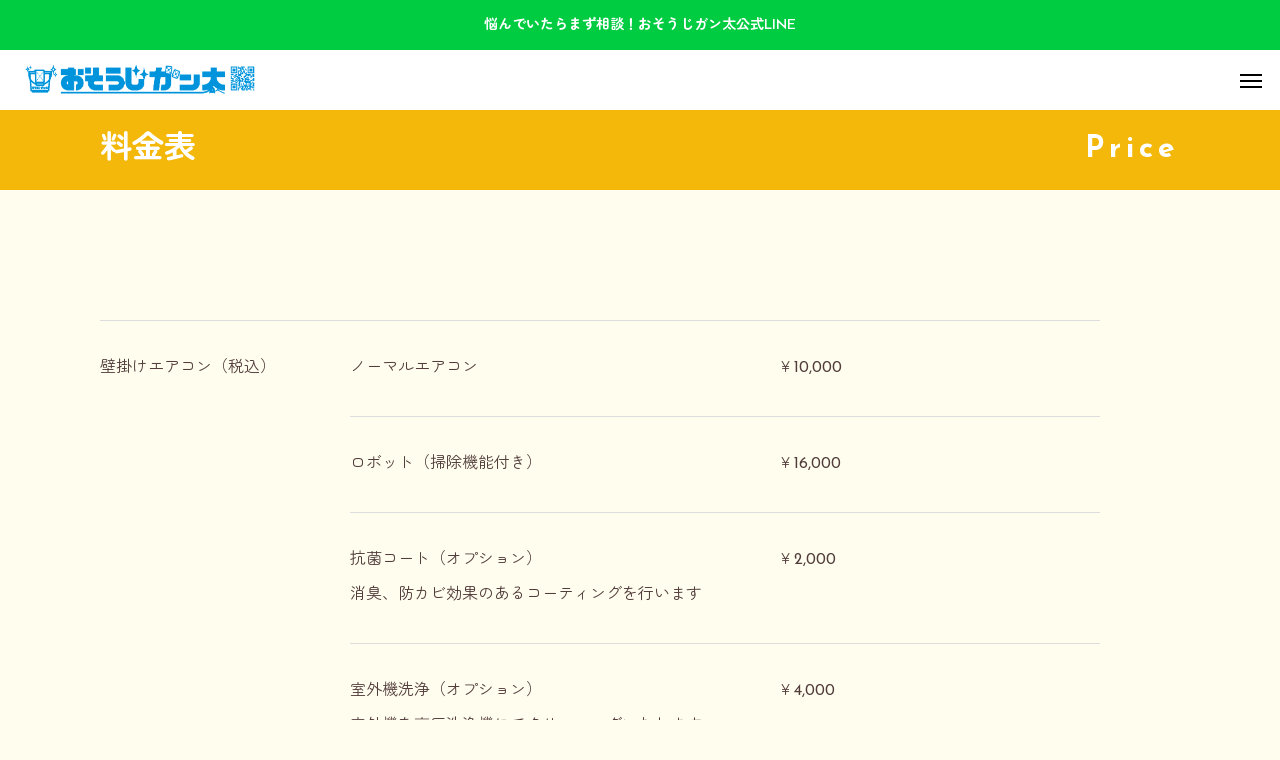

--- FILE ---
content_type: text/html; charset=UTF-8
request_url: https://www.osoujiganta.com/price/
body_size: 15215
content:
<!DOCTYPE html>
<html class="pc" lang="ja">
<head>
<meta charset="UTF-8">
<!--[if IE]><meta http-equiv="X-UA-Compatible" content="IE=edge"><![endif]-->
<meta name="viewport" content="width=device-width">
<title>料金表 | ハウスクリーニングのおそうじガン太</title>
<meta name="description" content="洗濯機修理もお受けしております！国内機種「SHARP」「日立」「東芝」「Panasonic」エラーコード、異物落下、排水不能、給水。etcメーカー手配よりも安く早く対応させて頂きます。">
<link rel="pingback" href="https://www.osoujiganta.com/xmlrpc.php">
<meta name='robots' content='max-image-preview:large' />
<link rel='dns-prefetch' href='//www.googletagmanager.com' />
<link rel="alternate" type="application/rss+xml" title="ハウスクリーニングのおそうじガン太 &raquo; フィード" href="https://www.osoujiganta.com/feed/" />
<link rel="alternate" type="application/rss+xml" title="ハウスクリーニングのおそうじガン太 &raquo; コメントフィード" href="https://www.osoujiganta.com/comments/feed/" />
<link rel="alternate" title="oEmbed (JSON)" type="application/json+oembed" href="https://www.osoujiganta.com/wp-json/oembed/1.0/embed?url=https%3A%2F%2Fwww.osoujiganta.com%2Fprice%2F" />
<link rel="alternate" title="oEmbed (XML)" type="text/xml+oembed" href="https://www.osoujiganta.com/wp-json/oembed/1.0/embed?url=https%3A%2F%2Fwww.osoujiganta.com%2Fprice%2F&#038;format=xml" />
<style id='wp-img-auto-sizes-contain-inline-css' type='text/css'>
img:is([sizes=auto i],[sizes^="auto," i]){contain-intrinsic-size:3000px 1500px}
/*# sourceURL=wp-img-auto-sizes-contain-inline-css */
</style>
<link rel='stylesheet' id='style-css' href='https://www.osoujiganta.com/wp-content/themes/beyond_tcd094/style.css?ver=1.4.1' type='text/css' media='all' />
<link rel='stylesheet' id='wp-block-library-css' href='https://www.osoujiganta.com/wp-includes/css/dist/block-library/style.min.css?ver=6.9' type='text/css' media='all' />
<style id='wp-block-heading-inline-css' type='text/css'>
h1:where(.wp-block-heading).has-background,h2:where(.wp-block-heading).has-background,h3:where(.wp-block-heading).has-background,h4:where(.wp-block-heading).has-background,h5:where(.wp-block-heading).has-background,h6:where(.wp-block-heading).has-background{padding:1.25em 2.375em}h1.has-text-align-left[style*=writing-mode]:where([style*=vertical-lr]),h1.has-text-align-right[style*=writing-mode]:where([style*=vertical-rl]),h2.has-text-align-left[style*=writing-mode]:where([style*=vertical-lr]),h2.has-text-align-right[style*=writing-mode]:where([style*=vertical-rl]),h3.has-text-align-left[style*=writing-mode]:where([style*=vertical-lr]),h3.has-text-align-right[style*=writing-mode]:where([style*=vertical-rl]),h4.has-text-align-left[style*=writing-mode]:where([style*=vertical-lr]),h4.has-text-align-right[style*=writing-mode]:where([style*=vertical-rl]),h5.has-text-align-left[style*=writing-mode]:where([style*=vertical-lr]),h5.has-text-align-right[style*=writing-mode]:where([style*=vertical-rl]),h6.has-text-align-left[style*=writing-mode]:where([style*=vertical-lr]),h6.has-text-align-right[style*=writing-mode]:where([style*=vertical-rl]){rotate:180deg}
/*# sourceURL=https://www.osoujiganta.com/wp-includes/blocks/heading/style.min.css */
</style>
<style id='wp-block-image-inline-css' type='text/css'>
.wp-block-image>a,.wp-block-image>figure>a{display:inline-block}.wp-block-image img{box-sizing:border-box;height:auto;max-width:100%;vertical-align:bottom}@media not (prefers-reduced-motion){.wp-block-image img.hide{visibility:hidden}.wp-block-image img.show{animation:show-content-image .4s}}.wp-block-image[style*=border-radius] img,.wp-block-image[style*=border-radius]>a{border-radius:inherit}.wp-block-image.has-custom-border img{box-sizing:border-box}.wp-block-image.aligncenter{text-align:center}.wp-block-image.alignfull>a,.wp-block-image.alignwide>a{width:100%}.wp-block-image.alignfull img,.wp-block-image.alignwide img{height:auto;width:100%}.wp-block-image .aligncenter,.wp-block-image .alignleft,.wp-block-image .alignright,.wp-block-image.aligncenter,.wp-block-image.alignleft,.wp-block-image.alignright{display:table}.wp-block-image .aligncenter>figcaption,.wp-block-image .alignleft>figcaption,.wp-block-image .alignright>figcaption,.wp-block-image.aligncenter>figcaption,.wp-block-image.alignleft>figcaption,.wp-block-image.alignright>figcaption{caption-side:bottom;display:table-caption}.wp-block-image .alignleft{float:left;margin:.5em 1em .5em 0}.wp-block-image .alignright{float:right;margin:.5em 0 .5em 1em}.wp-block-image .aligncenter{margin-left:auto;margin-right:auto}.wp-block-image :where(figcaption){margin-bottom:1em;margin-top:.5em}.wp-block-image.is-style-circle-mask img{border-radius:9999px}@supports ((-webkit-mask-image:none) or (mask-image:none)) or (-webkit-mask-image:none){.wp-block-image.is-style-circle-mask img{border-radius:0;-webkit-mask-image:url('data:image/svg+xml;utf8,<svg viewBox="0 0 100 100" xmlns="http://www.w3.org/2000/svg"><circle cx="50" cy="50" r="50"/></svg>');mask-image:url('data:image/svg+xml;utf8,<svg viewBox="0 0 100 100" xmlns="http://www.w3.org/2000/svg"><circle cx="50" cy="50" r="50"/></svg>');mask-mode:alpha;-webkit-mask-position:center;mask-position:center;-webkit-mask-repeat:no-repeat;mask-repeat:no-repeat;-webkit-mask-size:contain;mask-size:contain}}:root :where(.wp-block-image.is-style-rounded img,.wp-block-image .is-style-rounded img){border-radius:9999px}.wp-block-image figure{margin:0}.wp-lightbox-container{display:flex;flex-direction:column;position:relative}.wp-lightbox-container img{cursor:zoom-in}.wp-lightbox-container img:hover+button{opacity:1}.wp-lightbox-container button{align-items:center;backdrop-filter:blur(16px) saturate(180%);background-color:#5a5a5a40;border:none;border-radius:4px;cursor:zoom-in;display:flex;height:20px;justify-content:center;opacity:0;padding:0;position:absolute;right:16px;text-align:center;top:16px;width:20px;z-index:100}@media not (prefers-reduced-motion){.wp-lightbox-container button{transition:opacity .2s ease}}.wp-lightbox-container button:focus-visible{outline:3px auto #5a5a5a40;outline:3px auto -webkit-focus-ring-color;outline-offset:3px}.wp-lightbox-container button:hover{cursor:pointer;opacity:1}.wp-lightbox-container button:focus{opacity:1}.wp-lightbox-container button:focus,.wp-lightbox-container button:hover,.wp-lightbox-container button:not(:hover):not(:active):not(.has-background){background-color:#5a5a5a40;border:none}.wp-lightbox-overlay{box-sizing:border-box;cursor:zoom-out;height:100vh;left:0;overflow:hidden;position:fixed;top:0;visibility:hidden;width:100%;z-index:100000}.wp-lightbox-overlay .close-button{align-items:center;cursor:pointer;display:flex;justify-content:center;min-height:40px;min-width:40px;padding:0;position:absolute;right:calc(env(safe-area-inset-right) + 16px);top:calc(env(safe-area-inset-top) + 16px);z-index:5000000}.wp-lightbox-overlay .close-button:focus,.wp-lightbox-overlay .close-button:hover,.wp-lightbox-overlay .close-button:not(:hover):not(:active):not(.has-background){background:none;border:none}.wp-lightbox-overlay .lightbox-image-container{height:var(--wp--lightbox-container-height);left:50%;overflow:hidden;position:absolute;top:50%;transform:translate(-50%,-50%);transform-origin:top left;width:var(--wp--lightbox-container-width);z-index:9999999999}.wp-lightbox-overlay .wp-block-image{align-items:center;box-sizing:border-box;display:flex;height:100%;justify-content:center;margin:0;position:relative;transform-origin:0 0;width:100%;z-index:3000000}.wp-lightbox-overlay .wp-block-image img{height:var(--wp--lightbox-image-height);min-height:var(--wp--lightbox-image-height);min-width:var(--wp--lightbox-image-width);width:var(--wp--lightbox-image-width)}.wp-lightbox-overlay .wp-block-image figcaption{display:none}.wp-lightbox-overlay button{background:none;border:none}.wp-lightbox-overlay .scrim{background-color:#fff;height:100%;opacity:.9;position:absolute;width:100%;z-index:2000000}.wp-lightbox-overlay.active{visibility:visible}@media not (prefers-reduced-motion){.wp-lightbox-overlay.active{animation:turn-on-visibility .25s both}.wp-lightbox-overlay.active img{animation:turn-on-visibility .35s both}.wp-lightbox-overlay.show-closing-animation:not(.active){animation:turn-off-visibility .35s both}.wp-lightbox-overlay.show-closing-animation:not(.active) img{animation:turn-off-visibility .25s both}.wp-lightbox-overlay.zoom.active{animation:none;opacity:1;visibility:visible}.wp-lightbox-overlay.zoom.active .lightbox-image-container{animation:lightbox-zoom-in .4s}.wp-lightbox-overlay.zoom.active .lightbox-image-container img{animation:none}.wp-lightbox-overlay.zoom.active .scrim{animation:turn-on-visibility .4s forwards}.wp-lightbox-overlay.zoom.show-closing-animation:not(.active){animation:none}.wp-lightbox-overlay.zoom.show-closing-animation:not(.active) .lightbox-image-container{animation:lightbox-zoom-out .4s}.wp-lightbox-overlay.zoom.show-closing-animation:not(.active) .lightbox-image-container img{animation:none}.wp-lightbox-overlay.zoom.show-closing-animation:not(.active) .scrim{animation:turn-off-visibility .4s forwards}}@keyframes show-content-image{0%{visibility:hidden}99%{visibility:hidden}to{visibility:visible}}@keyframes turn-on-visibility{0%{opacity:0}to{opacity:1}}@keyframes turn-off-visibility{0%{opacity:1;visibility:visible}99%{opacity:0;visibility:visible}to{opacity:0;visibility:hidden}}@keyframes lightbox-zoom-in{0%{transform:translate(calc((-100vw + var(--wp--lightbox-scrollbar-width))/2 + var(--wp--lightbox-initial-left-position)),calc(-50vh + var(--wp--lightbox-initial-top-position))) scale(var(--wp--lightbox-scale))}to{transform:translate(-50%,-50%) scale(1)}}@keyframes lightbox-zoom-out{0%{transform:translate(-50%,-50%) scale(1);visibility:visible}99%{visibility:visible}to{transform:translate(calc((-100vw + var(--wp--lightbox-scrollbar-width))/2 + var(--wp--lightbox-initial-left-position)),calc(-50vh + var(--wp--lightbox-initial-top-position))) scale(var(--wp--lightbox-scale));visibility:hidden}}
/*# sourceURL=https://www.osoujiganta.com/wp-includes/blocks/image/style.min.css */
</style>
<style id='wp-block-paragraph-inline-css' type='text/css'>
.is-small-text{font-size:.875em}.is-regular-text{font-size:1em}.is-large-text{font-size:2.25em}.is-larger-text{font-size:3em}.has-drop-cap:not(:focus):first-letter{float:left;font-size:8.4em;font-style:normal;font-weight:100;line-height:.68;margin:.05em .1em 0 0;text-transform:uppercase}body.rtl .has-drop-cap:not(:focus):first-letter{float:none;margin-left:.1em}p.has-drop-cap.has-background{overflow:hidden}:root :where(p.has-background){padding:1.25em 2.375em}:where(p.has-text-color:not(.has-link-color)) a{color:inherit}p.has-text-align-left[style*="writing-mode:vertical-lr"],p.has-text-align-right[style*="writing-mode:vertical-rl"]{rotate:180deg}
/*# sourceURL=https://www.osoujiganta.com/wp-includes/blocks/paragraph/style.min.css */
</style>
<style id='wp-block-spacer-inline-css' type='text/css'>
.wp-block-spacer{clear:both}
/*# sourceURL=https://www.osoujiganta.com/wp-includes/blocks/spacer/style.min.css */
</style>
<style id='global-styles-inline-css' type='text/css'>
:root{--wp--preset--aspect-ratio--square: 1;--wp--preset--aspect-ratio--4-3: 4/3;--wp--preset--aspect-ratio--3-4: 3/4;--wp--preset--aspect-ratio--3-2: 3/2;--wp--preset--aspect-ratio--2-3: 2/3;--wp--preset--aspect-ratio--16-9: 16/9;--wp--preset--aspect-ratio--9-16: 9/16;--wp--preset--color--black: #000000;--wp--preset--color--cyan-bluish-gray: #abb8c3;--wp--preset--color--white: #ffffff;--wp--preset--color--pale-pink: #f78da7;--wp--preset--color--vivid-red: #cf2e2e;--wp--preset--color--luminous-vivid-orange: #ff6900;--wp--preset--color--luminous-vivid-amber: #fcb900;--wp--preset--color--light-green-cyan: #7bdcb5;--wp--preset--color--vivid-green-cyan: #00d084;--wp--preset--color--pale-cyan-blue: #8ed1fc;--wp--preset--color--vivid-cyan-blue: #0693e3;--wp--preset--color--vivid-purple: #9b51e0;--wp--preset--gradient--vivid-cyan-blue-to-vivid-purple: linear-gradient(135deg,rgb(6,147,227) 0%,rgb(155,81,224) 100%);--wp--preset--gradient--light-green-cyan-to-vivid-green-cyan: linear-gradient(135deg,rgb(122,220,180) 0%,rgb(0,208,130) 100%);--wp--preset--gradient--luminous-vivid-amber-to-luminous-vivid-orange: linear-gradient(135deg,rgb(252,185,0) 0%,rgb(255,105,0) 100%);--wp--preset--gradient--luminous-vivid-orange-to-vivid-red: linear-gradient(135deg,rgb(255,105,0) 0%,rgb(207,46,46) 100%);--wp--preset--gradient--very-light-gray-to-cyan-bluish-gray: linear-gradient(135deg,rgb(238,238,238) 0%,rgb(169,184,195) 100%);--wp--preset--gradient--cool-to-warm-spectrum: linear-gradient(135deg,rgb(74,234,220) 0%,rgb(151,120,209) 20%,rgb(207,42,186) 40%,rgb(238,44,130) 60%,rgb(251,105,98) 80%,rgb(254,248,76) 100%);--wp--preset--gradient--blush-light-purple: linear-gradient(135deg,rgb(255,206,236) 0%,rgb(152,150,240) 100%);--wp--preset--gradient--blush-bordeaux: linear-gradient(135deg,rgb(254,205,165) 0%,rgb(254,45,45) 50%,rgb(107,0,62) 100%);--wp--preset--gradient--luminous-dusk: linear-gradient(135deg,rgb(255,203,112) 0%,rgb(199,81,192) 50%,rgb(65,88,208) 100%);--wp--preset--gradient--pale-ocean: linear-gradient(135deg,rgb(255,245,203) 0%,rgb(182,227,212) 50%,rgb(51,167,181) 100%);--wp--preset--gradient--electric-grass: linear-gradient(135deg,rgb(202,248,128) 0%,rgb(113,206,126) 100%);--wp--preset--gradient--midnight: linear-gradient(135deg,rgb(2,3,129) 0%,rgb(40,116,252) 100%);--wp--preset--font-size--small: 13px;--wp--preset--font-size--medium: 20px;--wp--preset--font-size--large: 36px;--wp--preset--font-size--x-large: 42px;--wp--preset--spacing--20: 0.44rem;--wp--preset--spacing--30: 0.67rem;--wp--preset--spacing--40: 1rem;--wp--preset--spacing--50: 1.5rem;--wp--preset--spacing--60: 2.25rem;--wp--preset--spacing--70: 3.38rem;--wp--preset--spacing--80: 5.06rem;--wp--preset--shadow--natural: 6px 6px 9px rgba(0, 0, 0, 0.2);--wp--preset--shadow--deep: 12px 12px 50px rgba(0, 0, 0, 0.4);--wp--preset--shadow--sharp: 6px 6px 0px rgba(0, 0, 0, 0.2);--wp--preset--shadow--outlined: 6px 6px 0px -3px rgb(255, 255, 255), 6px 6px rgb(0, 0, 0);--wp--preset--shadow--crisp: 6px 6px 0px rgb(0, 0, 0);}:where(.is-layout-flex){gap: 0.5em;}:where(.is-layout-grid){gap: 0.5em;}body .is-layout-flex{display: flex;}.is-layout-flex{flex-wrap: wrap;align-items: center;}.is-layout-flex > :is(*, div){margin: 0;}body .is-layout-grid{display: grid;}.is-layout-grid > :is(*, div){margin: 0;}:where(.wp-block-columns.is-layout-flex){gap: 2em;}:where(.wp-block-columns.is-layout-grid){gap: 2em;}:where(.wp-block-post-template.is-layout-flex){gap: 1.25em;}:where(.wp-block-post-template.is-layout-grid){gap: 1.25em;}.has-black-color{color: var(--wp--preset--color--black) !important;}.has-cyan-bluish-gray-color{color: var(--wp--preset--color--cyan-bluish-gray) !important;}.has-white-color{color: var(--wp--preset--color--white) !important;}.has-pale-pink-color{color: var(--wp--preset--color--pale-pink) !important;}.has-vivid-red-color{color: var(--wp--preset--color--vivid-red) !important;}.has-luminous-vivid-orange-color{color: var(--wp--preset--color--luminous-vivid-orange) !important;}.has-luminous-vivid-amber-color{color: var(--wp--preset--color--luminous-vivid-amber) !important;}.has-light-green-cyan-color{color: var(--wp--preset--color--light-green-cyan) !important;}.has-vivid-green-cyan-color{color: var(--wp--preset--color--vivid-green-cyan) !important;}.has-pale-cyan-blue-color{color: var(--wp--preset--color--pale-cyan-blue) !important;}.has-vivid-cyan-blue-color{color: var(--wp--preset--color--vivid-cyan-blue) !important;}.has-vivid-purple-color{color: var(--wp--preset--color--vivid-purple) !important;}.has-black-background-color{background-color: var(--wp--preset--color--black) !important;}.has-cyan-bluish-gray-background-color{background-color: var(--wp--preset--color--cyan-bluish-gray) !important;}.has-white-background-color{background-color: var(--wp--preset--color--white) !important;}.has-pale-pink-background-color{background-color: var(--wp--preset--color--pale-pink) !important;}.has-vivid-red-background-color{background-color: var(--wp--preset--color--vivid-red) !important;}.has-luminous-vivid-orange-background-color{background-color: var(--wp--preset--color--luminous-vivid-orange) !important;}.has-luminous-vivid-amber-background-color{background-color: var(--wp--preset--color--luminous-vivid-amber) !important;}.has-light-green-cyan-background-color{background-color: var(--wp--preset--color--light-green-cyan) !important;}.has-vivid-green-cyan-background-color{background-color: var(--wp--preset--color--vivid-green-cyan) !important;}.has-pale-cyan-blue-background-color{background-color: var(--wp--preset--color--pale-cyan-blue) !important;}.has-vivid-cyan-blue-background-color{background-color: var(--wp--preset--color--vivid-cyan-blue) !important;}.has-vivid-purple-background-color{background-color: var(--wp--preset--color--vivid-purple) !important;}.has-black-border-color{border-color: var(--wp--preset--color--black) !important;}.has-cyan-bluish-gray-border-color{border-color: var(--wp--preset--color--cyan-bluish-gray) !important;}.has-white-border-color{border-color: var(--wp--preset--color--white) !important;}.has-pale-pink-border-color{border-color: var(--wp--preset--color--pale-pink) !important;}.has-vivid-red-border-color{border-color: var(--wp--preset--color--vivid-red) !important;}.has-luminous-vivid-orange-border-color{border-color: var(--wp--preset--color--luminous-vivid-orange) !important;}.has-luminous-vivid-amber-border-color{border-color: var(--wp--preset--color--luminous-vivid-amber) !important;}.has-light-green-cyan-border-color{border-color: var(--wp--preset--color--light-green-cyan) !important;}.has-vivid-green-cyan-border-color{border-color: var(--wp--preset--color--vivid-green-cyan) !important;}.has-pale-cyan-blue-border-color{border-color: var(--wp--preset--color--pale-cyan-blue) !important;}.has-vivid-cyan-blue-border-color{border-color: var(--wp--preset--color--vivid-cyan-blue) !important;}.has-vivid-purple-border-color{border-color: var(--wp--preset--color--vivid-purple) !important;}.has-vivid-cyan-blue-to-vivid-purple-gradient-background{background: var(--wp--preset--gradient--vivid-cyan-blue-to-vivid-purple) !important;}.has-light-green-cyan-to-vivid-green-cyan-gradient-background{background: var(--wp--preset--gradient--light-green-cyan-to-vivid-green-cyan) !important;}.has-luminous-vivid-amber-to-luminous-vivid-orange-gradient-background{background: var(--wp--preset--gradient--luminous-vivid-amber-to-luminous-vivid-orange) !important;}.has-luminous-vivid-orange-to-vivid-red-gradient-background{background: var(--wp--preset--gradient--luminous-vivid-orange-to-vivid-red) !important;}.has-very-light-gray-to-cyan-bluish-gray-gradient-background{background: var(--wp--preset--gradient--very-light-gray-to-cyan-bluish-gray) !important;}.has-cool-to-warm-spectrum-gradient-background{background: var(--wp--preset--gradient--cool-to-warm-spectrum) !important;}.has-blush-light-purple-gradient-background{background: var(--wp--preset--gradient--blush-light-purple) !important;}.has-blush-bordeaux-gradient-background{background: var(--wp--preset--gradient--blush-bordeaux) !important;}.has-luminous-dusk-gradient-background{background: var(--wp--preset--gradient--luminous-dusk) !important;}.has-pale-ocean-gradient-background{background: var(--wp--preset--gradient--pale-ocean) !important;}.has-electric-grass-gradient-background{background: var(--wp--preset--gradient--electric-grass) !important;}.has-midnight-gradient-background{background: var(--wp--preset--gradient--midnight) !important;}.has-small-font-size{font-size: var(--wp--preset--font-size--small) !important;}.has-medium-font-size{font-size: var(--wp--preset--font-size--medium) !important;}.has-large-font-size{font-size: var(--wp--preset--font-size--large) !important;}.has-x-large-font-size{font-size: var(--wp--preset--font-size--x-large) !important;}
/*# sourceURL=global-styles-inline-css */
</style>

<style id='classic-theme-styles-inline-css' type='text/css'>
/*! This file is auto-generated */
.wp-block-button__link{color:#fff;background-color:#32373c;border-radius:9999px;box-shadow:none;text-decoration:none;padding:calc(.667em + 2px) calc(1.333em + 2px);font-size:1.125em}.wp-block-file__button{background:#32373c;color:#fff;text-decoration:none}
/*# sourceURL=/wp-includes/css/classic-themes.min.css */
</style>
<link rel='stylesheet' id='owl-carousel-css' href='https://www.osoujiganta.com/wp-content/themes/beyond_tcd094/js/owl.carousel.min.css?ver=2.3.4' type='text/css' media='all' />
<link rel='stylesheet' id='rt-team-css-css' href='https://www.osoujiganta.com/wp-content/plugins/tlp-team/assets/css/tlpteam.css?ver=4.3.6' type='text/css' media='all' />
<link rel='stylesheet' id='tablepress-default-css' href='https://www.osoujiganta.com/wp-content/plugins/tablepress/css/build/default.css?ver=2.1.7' type='text/css' media='all' />
<script type="text/javascript" src="https://www.osoujiganta.com/wp-includes/js/jquery/jquery.min.js?ver=3.7.1" id="jquery-core-js"></script>
<script type="text/javascript" src="https://www.osoujiganta.com/wp-includes/js/jquery/jquery-migrate.min.js?ver=3.4.1" id="jquery-migrate-js"></script>

<!-- Google アナリティクス スニペット (Site Kit が追加) -->
<script type="text/javascript" src="https://www.googletagmanager.com/gtag/js?id=GT-P3FDGWQ" id="google_gtagjs-js" async></script>
<script type="text/javascript" id="google_gtagjs-js-after">
/* <![CDATA[ */
window.dataLayer = window.dataLayer || [];function gtag(){dataLayer.push(arguments);}
gtag('set', 'linker', {"domains":["www.osoujiganta.com"]} );
gtag("js", new Date());
gtag("set", "developer_id.dZTNiMT", true);
gtag("config", "GT-P3FDGWQ");
//# sourceURL=google_gtagjs-js-after
/* ]]> */
</script>

<!-- (ここまで) Google アナリティクス スニペット (Site Kit が追加) -->
<link rel="https://api.w.org/" href="https://www.osoujiganta.com/wp-json/" /><link rel="alternate" title="JSON" type="application/json" href="https://www.osoujiganta.com/wp-json/wp/v2/pages/46" /><link rel="canonical" href="https://www.osoujiganta.com/price/" />
<link rel='shortlink' href='https://www.osoujiganta.com/?p=46' />
<meta name="generator" content="Site Kit by Google 1.108.0" />
<link rel="stylesheet" href="https://www.osoujiganta.com/wp-content/themes/beyond_tcd094/css/design-plus.css?ver=1.4.1">
<link rel="stylesheet" href="https://www.osoujiganta.com/wp-content/themes/beyond_tcd094/css/sns-botton.css?ver=1.4.1">
<link rel="stylesheet" media="screen and (max-width:1301px)" href="https://www.osoujiganta.com/wp-content/themes/beyond_tcd094/css/responsive.css?ver=1.4.1">
<link rel="stylesheet" media="screen and (max-width:1301px)" href="https://www.osoujiganta.com/wp-content/themes/beyond_tcd094/css/footer-bar.css?ver=1.4.1">

<script src="https://www.osoujiganta.com/wp-content/themes/beyond_tcd094/js/jquery.easing.1.4.js?ver=1.4.1"></script>
<script src="https://www.osoujiganta.com/wp-content/themes/beyond_tcd094/js/jscript.js?ver=1.4.1"></script>
<script src="https://www.osoujiganta.com/wp-content/themes/beyond_tcd094/js/jquery.cookie.min.js?ver=1.4.1"></script>
<script src="https://www.osoujiganta.com/wp-content/themes/beyond_tcd094/js/comment.js?ver=1.4.1"></script>

<link rel="stylesheet" href="https://www.osoujiganta.com/wp-content/themes/beyond_tcd094/js/simplebar.css?ver=1.4.1">
<script src="https://www.osoujiganta.com/wp-content/themes/beyond_tcd094/js/simplebar.min.js?ver=1.4.1"></script>


<script src="https://www.osoujiganta.com/wp-content/themes/beyond_tcd094/js/header_fix.js?ver=1.4.1"></script>


<style type="text/css">
body { font-size:16px; }
.single_title { font-size:28px; }
#page_header .headline { font-size:32px !important; }
.common_catch { font-size:42px !important; }
@media screen and (max-width:1050px) {
  .common_catch { font-size:32px !important; }
  #page_header .headline { font-size:26px !important; }
}
@media screen and (max-width:750px) {
  body { font-size:14px; }
  #page_header .headline { font-size:20px !important; }
  .single_title { font-size:20px; }
  .common_catch { font-size:22px !important; }
}
body, input, textarea { font-family: Arial, "Hiragino Sans", "ヒラギノ角ゴ ProN", "Hiragino Kaku Gothic ProN", "游ゴシック", YuGothic, "メイリオ", Meiryo, sans-serif; }

#page_header .headline { font-family: Arial, "Hiragino Sans", "ヒラギノ角ゴ ProN", "Hiragino Kaku Gothic ProN", "游ゴシック", YuGothic, "メイリオ", Meiryo, sans-serif; font-weight:600; }

.common_catch, .design_headline, .rich_font, .p-vertical { font-family: Arial, "Hiragino Sans", "ヒラギノ角ゴ ProN", "Hiragino Kaku Gothic ProN", "游ゴシック", YuGothic, "メイリオ", Meiryo, sans-serif; font-weight:600; }


.rich_font_type1 { font-family: Arial, "ヒラギノ角ゴ ProN W3", "Hiragino Kaku Gothic ProN", "メイリオ", Meiryo, sans-serif; font-weight:600; }
.rich_font_type2 { font-family: Arial, "Hiragino Sans", "ヒラギノ角ゴ ProN", "Hiragino Kaku Gothic ProN", "游ゴシック", YuGothic, "メイリオ", Meiryo, sans-serif; font-weight:600; }
.rich_font_type3 { font-family: "Times New Roman" , "游明朝" , "Yu Mincho" , "游明朝体" , "YuMincho" , "ヒラギノ明朝 Pro W3" , "Hiragino Mincho Pro" , "HiraMinProN-W3" , "HGS明朝E" , "ＭＳ Ｐ明朝" , "MS PMincho" , serif; font-weight:600; }

#header_logo .logo_text { font-size:26px; }
@media screen and (max-width:1201px) {
  #header_logo .logo_text { font-size:20px; }
}
#header_message { background:#00cc42; color:#ffffff; }
#close_header_message:before { color:#ffffff; }
#header_message a { color:#ffffff !important; }
#footer_box_content .overlay { background-color:rgba(0,0,0,0.3); }
#footer_logo .logo_text { font-size:26px; }
#footer_catch { font-size:18px; }
@media screen and (max-width:1201px) {
  #footer_logo .logo_text { font-size:20px; }
}
.author_profile .avatar_area img, .animate_image img, .animate_background .image {
  width:100%; height:auto; will-change:transform;
  -webkit-transition: transform  0.5s ease;
  transition: transform  0.5s ease;
}
.author_profile a.avatar:hover img, .animate_image:hover img, .animate_background:hover .image {
  -webkit-transform: scale(1.2);
  transform: scale(1.2);
}


a { color:#000; }

:root {
  --tcd-accent-color:243,184,10;
}
#copyright, #comment_tab li.active a, .widget_tab_post_list_button div.active, #wp-calendar tbody a, #case_post_title .category:hover, .case_list .category:hover, .design_headline:before, .news_list .category:hover, .mega_menu_list ul a:before, #about_page_menu a:before, .widget_categories a:before,
  #return_top a:hover, #p_readmore .button:hover, .c-pw__btn:hover, #comment_tab li a:hover, #submit_comment:hover, #cancel_comment_reply a:hover, #global_menu ul ul a:before, #page_header, #global_menu > ul > li.current-menu-item > a, #global_menu > ul > li.current-menu-parent > a, #global_menu > ul > li.current-menu-ancestor > a,
    #wp-calendar #prev a:hover, #wp-calendar #next a:hover, #wp-calendar td a:hover, #comment_tab li a:hover, .tcdw_tag_list_widget ol a:hover, .widget_tag_cloud .tagcloud a:hover, #wp-calendar tbody a:hover, .megamenu_b .category:hover,
       #single_post_title .category:hover, #related_post .category:hover, #blog_list .category:hover, #drawer_menu .menu li.menu-item-has-children > a > .button:hover:after, #drawer_menu .menu li.menu-item-has-children > a > .button:hover:before,
         .post_slider_widget .slick-dots button:hover::before, .post_slider_widget .slick-dots .slick-active button::before, .megamenu_a .category:hover
{ background-color:#f3b80a; }

#single_post_title .category, #related_post .category, #blog_list .category, #post_title .category, .widget_tab_post_list_button div.active, .page_navi span.current, #post_pagination p, #return_top a:hover,
  .page_navi a:hover, #post_pagination a:hover, #comment_textarea textarea:focus, .c-pw__box-input:focus, #related_post .category:hover, #blog_list .category:hover, #post_title .category:hover, .megamenu_a .category:hover, #single_post_title .category:hover,
    #related_post .category:hover, #blog_list .category:hover, .tcdw_tag_list_widget ol a:hover, .widget_tag_cloud .tagcloud a:hover, .page_navi span.current, .page_navi span.current, .page_navi a:hover
{ border-color:#f3b80a; }

a:hover, #index_header_content .content_item .num, #index_header_content .content_item .unit, #case_cta .headline, #archive_header .catch, #archive_news .news_category_button li.current a, #service_page_header .box_content .num, #service_page_header .box_content .unit, .sc_data_content .num, .sc_data_content .unit, #header.active #header_search_button:hover:before,
  #header_search_button:hover:before, #header_search .button:hover label:before, .single_post_nav:hover span:after, #related_post .category:hover, #blog_list .category:hover, #post_title .category:hover, .cb_header .catch, .cb_service_list .service_carousel .main_item .title, .faq_list .title:hover, .service_carousel a:hover .title, .mega_menu_list .menu_area .headline a:hover,
    .widget_tab_post_list_button div:hover, .megamenu_a .owl-carousel .owl-nav button:hover, #drawer_menu .menu a:hover, #drawer_menu .menu > ul > li.active > a, #drawer_menu .menu > ul > li.current-menu-item > a, #drawer_menu .menu > li > a > .title:hover, .cb_news_list .news_category_sort_button li.active span, .cb_news_list .news_category_sort_button li:hover span,
      #searchform .submit_button:hover:before, #footer_social_link li a:hover:before, #next_prev_post a:hover, .tcdw_search_box_widget .search_area .search_button:hover:before, #single_author_title_area .author_link li a:hover:before, .author_profile a:hover, #post_meta_bottom a:hover, .cardlink_title a:hover,
        .comment a:hover, .comment_form_wrapper a:hover, #mega_menu_mobile_global_menu li a:hover, #tcd_toc.styled .toc_link:hover, .tcd_toc_widget.no_underline .toc_widget_wrap.styled .toc_link:hover, .rank_headline .headline:hover, .service_design_content .headline, .cb_design_content .data_content_top .num
{ color:#f3b80a; }

#header_logo a:hover, #drawer_menu .menu ul ul a:hover,  #drawer_menu .menu li > a:hover > span:after, #drawer_menu .menu li.active > a > .button:after, #featured_post a:hover, #drawer_menu .close_button:hover:before, #drawer_menu_search .button_area:hover:before, #drawer_lang_button li a:hover, #header_lang_button li a:hover
{ color:#f3b80a !important; }

#mobile_menu .child_menu_button:hover:after, #mobile_menu .child_menu_button:hover:before
{ background-color:#f3b80a !important; }

.post_content a, .widget_block a, .textwidget a, #no_post a, #page_404_header .desc a { color:#000000; }
.post_content a:hover, .widget_block a:hover, .textwidget a:hover, #no_post a:hover, #page_404_header .desc a:hover { color:rgba(0,0,0,0.6); }
.design_button { min-width:300px; height:70px; line-height:70px;border-radius:70px;background-color:#f3b80a;border:none; }
.design_button:before { background-color:#f79800;opacity:0; }
.design_button:hover {  }
.design_button:hover:before { opacity:1; }
.styled_h2 {
  font-size:28px!important;
  text-align:center!important;
  font-weight:600!important;
  color:#000000;
  border-color:#000000;
  border-width:1px;
  border-style:solid;
border-left:none;
border-right:none;
border-top:none;
border-bottom:none;
background-color:transparent;
}
@media screen and (max-width:750px) {
  .styled_h2 { font-size:22px!important; }
}
.styled_h3 {
  font-size:26px!important;
  text-align:left!important;
  font-weight:600!important;
  color:#000000;
  border-color:#000000;
  border-width:2px;
  border-style:solid;
padding-left:1em!important;
padding-top:0.5em!important;
padding-bottom:0.5em!important;
border-right:none;
border-top:none;
border-bottom:none;
background-color:transparent;
}
@media screen and (max-width:750px) {
  .styled_h3 { font-size:20px!important; }
}
.styled_h4 {
  font-size:22px!important;
  text-align:left!important;
  font-weight:400!important;
  color:#000000;
  border-color:#dddddd;
  border-width:1px;
  border-style:dotted;
border-left:none;
border-right:none;
border-top:none;
padding-bottom:0.8em!important;
background-color:transparent;
}
@media screen and (max-width:750px) {
  .styled_h4 { font-size:18px!important; }
}
.styled_h5 {
  font-size:20px!important;
  text-align:left!important;
  font-weight:400!important;
  color:#000000;
  border-color:#000000;
  border-width:3px;
  border-style:double;
border-left:none;
border-right:none;
border-top:none;
border-bottom:none;
background-color:#f2f2f2;
padding:0.8em 1em!important;
}
@media screen and (max-width:750px) {
  .styled_h5 { font-size:16px!important; }
}
.q_custom_button1 { min-width:300px; height:70px;border-radius:0px;color:#000 !important; border-color:#000; }
.q_custom_button1:before { background-color:#333;opacity:0; }
.q_custom_button1:hover { color:#fff !important; border-color:#333; }
.q_custom_button1:hover:before { opacity:1; }
.q_custom_button2 { min-width:300px; height:70px;border-radius:0px;color:#fff !important; background-color:#000;border:none; }
.q_custom_button2:before { background-color:#333;opacity:0; }
.q_custom_button2:hover {  }
.q_custom_button2:hover:before { opacity:1; }
.q_custom_button3 { min-width:300px; height:70px;border-radius:0px;color:#fff !important; border-color:#000; }
.q_custom_button3:before { background-color:#000;opacity:1; }
.q_custom_button3:hover { color:#333 !important; border-color:#333; }
.q_custom_button3:hover:before { opacity:0; }
.q_frame1 {
  background:#ffffff;
  border-radius:0px;
  border-width:1px;
  border-color:#dddddd;
  border-style:solid;
}
.q_frame1 .q_frame_label {
  color:#000000;
}
.q_frame2 {
  background:#ffffff;
  border-radius:0px;
  border-width:1px;
  border-color:#009aff;
  border-style:solid;
}
.q_frame2 .q_frame_label {
  color:#009aff;
}
.q_frame3 {
  background:#ffffff;
  border-radius:10px;
  border-width:1px;
  border-color:#f9b42d;
  border-style:solid;
}
.q_frame3 .q_frame_label {
  color:#f9b42d;
}
.q_underline1 {
  font-weight:400;
  background-image: -webkit-linear-gradient(left, transparent 50%, #fff799 50%);
  background-image: -moz-linear-gradient(left, transparent 50%, #fff799 50%);
  background-image: linear-gradient(to right, transparent 50%, #fff799 50%);
  background-position:-100% 0.8em;}
.q_underline2 {
  font-weight:600;
  background-image: -webkit-linear-gradient(left, transparent 50%, #99f9ff 50%);
  background-image: -moz-linear-gradient(left, transparent 50%, #99f9ff 50%);
  background-image: linear-gradient(to right, transparent 50%, #99f9ff 50%);
  }
.q_underline3 {
  font-weight:600;
  background-image: -webkit-linear-gradient(left, transparent 50%, #ff99b8 50%);
  background-image: -moz-linear-gradient(left, transparent 50%, #ff99b8 50%);
  background-image: linear-gradient(to right, transparent 50%, #ff99b8 50%);
  }
.speech_balloon1 .speech_balloon_text_inner {
  color:#000000;
  background-color:#ffdfdf;
  border-color:#ffdfdf;
}
.speech_balloon1 .before { border-left-color:#ffdfdf; }
.speech_balloon1 .after { border-right-color:#ffdfdf; }
.speech_balloon2 .speech_balloon_text_inner {
  color:#000000;
  background-color:#ffffff;
  border-color:#ff5353;
}
.speech_balloon2 .before { border-left-color:#ff5353; }
.speech_balloon2 .after { border-right-color:#ffffff; }
.speech_balloon3 .speech_balloon_text_inner {
  color:#000000;
  background-color:#ccf4ff;
  border-color:#ccf4ff;
}
.speech_balloon3 .before { border-left-color:#ccf4ff; }
.speech_balloon3 .after { border-right-color:#ccf4ff; }
.speech_balloon4 .speech_balloon_text_inner {
  color:#000000;
  background-color:#ffffff;
  border-color:#0789b5;
}
.speech_balloon4 .before { border-left-color:#0789b5; }
.speech_balloon4 .after { border-right-color:#ffffff; }
.qt_google_map .pb_googlemap_custom-overlay-inner { background:#000000; color:#ffffff; }
.qt_google_map .pb_googlemap_custom-overlay-inner::after { border-color:#000000 transparent transparent transparent; }
</style>

<style id="current-page-style" type="text/css">
#body {
  font-family: 'Josefin Sans', 'Zen Maru Gothic', sans-serif;
  background-color: #fffeee;
  color: #523c3c;
}
h2.catch.common_catch,#page_header .headline,.rich_font_type2 {
  font-family: 'Josefin Sans', 'Zen Maru Gothic', sans-serif;
}
#footer_box_content .item.style_type3 {
    background-color: #00cc42;
}
#archive_case {
    background: #fffeee;
}
#page_header .desc {
    font-weight: 700;
    letter-spacing: 5px;

}
.cb_free_space .youtube {
  width: 100%;
  aspect-ratio: 16 / 9;
}
.cb_free_space .youtube iframe {
  width: 100%;
  height: 100%;
}
#global_menu ul li.active a,#global_menu ul ul a {
  background-color: #F5C63B !important;
}
#global_menu ul ul a:before{
  background-color: #fff !important;
}
.post_content h2 {
  font-family: 'Josefin Sans', sans-serif !important;
  margin: 0 !important;
  letter-spacing: 5px;
  font-size: 2rem;
  line-height: 1.1;
}
.post_content h3 {
  margin-top: 0 !important;
  color: #969696;
  font-weight: 300 !important;
  font-size: 1rem;
}
#header_slider_wrap .svg_wrap path {
  fill: #fffeee;
}
#global_menu ul {
    text-align: right;
}
.tablepress td,
.tablepress th {
    padding: 30px 0;
}
td.column-1 {
  width: 25%;
}
.area td.column-1 {
  width: 15%;
  min-width: 60px;
}
.txt_l {
  text-align: left !important;
}

.y_btn, .free_btn {
    text-align: center;
    margin-top: 64px;
    color: #fff;
}
.free_btn .design_button, .y_btn .design_button, .free_btn .design_button:hover, .y_btn .design_button:hover {
    color: #fff;
}
.y_btn .design_button {
    background-color: #ff0000;
}
@media screen and (min-width: 1125px) {
  .txt_c {
    text-align: center;
  }
  .post_content h2 {
    font-size: 3.75rem;
  }
#page_header .desc {
  font-size: 30px;
}
}
s {
  color: red;
}</style>

<script type="text/javascript">
jQuery(function($){
  if ($('.megamenu_a .slider').length){
    $('.megamenu_a .slider').owlCarousel({
      autoplay: true,
      autoplayHoverPause: true,
      autoplayTimeout: 5000,
      autoplaySpeed: 700,
      dots: false,
      margin: 0,
      items: 4,
      loop: true,
      nav: true,
      navText: ['&#xe90f', '&#xe910']
    });
  }
});
</script>
<script type="text/javascript">
jQuery(document).ready(function($){
  function adjust_header_position(){
    var header_message_height = $("#header_message").innerHeight();
    var header_height = $("#header").innerHeight();
    $('#header').css('top', header_message_height);
    $('body').css('padding-top', header_message_height + header_height);
  }
  adjust_header_position();
  $(window).on('resize', function(){
    adjust_header_position();
  });
});
</script>
<link rel="preconnect" href="https://fonts.googleapis.com">
<link rel="preconnect" href="https://fonts.gstatic.com" crossorigin>
<link href="https://fonts.googleapis.com/css2?family=Josefin+Sans:wght@200;300;400;500;600;700&family=Zen+Maru+Gothic:wght@300;400;500;700;900&display=swap" rel="stylesheet">
<link rel="icon" href="https://www.osoujiganta.com/wp-content/uploads/2023/10/cropped-Mask-group-32x32.jpg" sizes="32x32" />
<link rel="icon" href="https://www.osoujiganta.com/wp-content/uploads/2023/10/cropped-Mask-group-192x192.jpg" sizes="192x192" />
<link rel="apple-touch-icon" href="https://www.osoujiganta.com/wp-content/uploads/2023/10/cropped-Mask-group-180x180.jpg" />
<meta name="msapplication-TileImage" content="https://www.osoujiganta.com/wp-content/uploads/2023/10/cropped-Mask-group-270x270.jpg" />
</head>
<body id="body" class="wp-singular page-template-default page page-id-46 wp-theme-beyond_tcd094 drawermenu_light show_header_message">
<div id="js-body-start"></div>

<div id="header_message" style="color:#ffffff;background-color:#00cc42;">
    <a href="https://line.me/R/ti/p/@492ftjgl" class="label">悩んでいたらまず相談！おそうじガン太公式LINE</a>
  </div>

<header id="header">
 <div id="header_logo">
  <p class="logo">
 <a href="https://www.osoujiganta.com/" title="ハウスクリーニングのおそうじガン太">
    <img class="logo_image pc" src="https://www.osoujiganta.com/wp-content/uploads/2023/10/logo.png?1768963289" alt="ハウスクリーニングのおそうじガン太" title="ハウスクリーニングのおそうじガン太" width="400" height="52" />
    <img class="logo_image mobile" src="https://www.osoujiganta.com/wp-content/uploads/2023/10/logo.png?1768963289" alt="ハウスクリーニングのおそうじガン太" title="ハウスクリーニングのおそうじガン太" width="230" height="30" />
     </a>
</p>

 </div>
  <a id="drawer_menu_button" href="#"><span></span><span></span><span></span></a>
 <nav id="global_menu">
  <ul id="menu-%e3%82%b0%e3%83%ad%e3%83%bc%e3%83%90%e3%83%ab%e3%83%a1%e3%83%8b%e3%83%a5%e3%83%bc" class="menu"><li id="menu-item-85" class="menu-item menu-item-type-post_type menu-item-object-page current-menu-ancestor current-menu-parent current_page_parent current_page_ancestor menu-item-has-children menu-item-85"><a href="https://www.osoujiganta.com/sarvice/">サービス</a>
<ul class="sub-menu">
	<li id="menu-item-79" class="menu-item menu-item-type-post_type menu-item-object-page menu-item-79"><a href="https://www.osoujiganta.com/sarvice/">サービス一覧</a></li>
	<li id="menu-item-86" class="menu-item menu-item-type-post_type menu-item-object-page current-menu-item page_item page-item-46 current_page_item menu-item-86"><a href="https://www.osoujiganta.com/price/" aria-current="page">料金表</a></li>
	<li id="menu-item-54" class="menu-item menu-item-type-post_type menu-item-object-page menu-item-54"><a href="https://www.osoujiganta.com/area/">対応エリア</a></li>
</ul>
</li>
<li id="menu-item-77" class="menu-item menu-item-type-post_type menu-item-object-page menu-item-77"><a href="https://www.osoujiganta.com/staff/">スタッフ紹介</a></li>
<li id="menu-item-78" class="menu-item menu-item-type-custom menu-item-object-custom menu-item-78"><a href="/works/">実績紹介</a></li>
<li id="menu-item-80" class="menu-item menu-item-type-custom menu-item-object-custom menu-item-80"><a href="/news-blog">お知らせ・ブログ</a></li>
<li id="menu-item-53" class="menu-item menu-item-type-post_type menu-item-object-page menu-item-53"><a href="https://www.osoujiganta.com/company/">事業所概要</a></li>
<li id="menu-item-87" class="menu-item menu-item-type-post_type menu-item-object-page menu-item-87"><a href="https://www.osoujiganta.com/form/">ご依頼フォーム</a></li>
</ul> </nav>
    </header>


<div id="container">

 
<div id="page_header">
 <div id="page_header_inner">
  <h1 class="headline">料金表</h1>
    <p class="desc">Price</p>
   </div>
</div>

<div id="main_contents" style="width:1000px; max-width:1000px;" class="no_sidebar">

 
 <div id="main_col">

  <article id="article">

   
      <div class="post_content clearfix">
    
<table id="tablepress-3" class="tablepress tablepress-id-3">
<tbody>
<tr class="row-1">
	<td class="column-1"></td><td class="column-2"></td><td class="column-3"></td>
</tr>
<tr class="row-2">
	<td rowspan="4" class="column-1">壁掛けエアコン（税込）</td><td class="column-2">ノーマルエアコン</td><td class="column-3">￥10,000</td>
</tr>
<tr class="row-3">
	<td class="column-2">ロボット（掃除機能付き）</td><td class="column-3">￥16,000</td>
</tr>
<tr class="row-4">
	<td class="column-2">抗菌コート（オプション）<br />
消臭、防カビ効果のあるコーティングを行います</td><td class="column-3">￥2,000</td>
</tr>
<tr class="row-5">
	<td class="column-2">室外機洗浄（オプション）<br />
室外機を高圧洗浄機にてクリーニングいたします</td><td class="column-3">￥4,000</td>
</tr>
<tr class="row-6">
	<td rowspan="4" class="column-1">天井埋込エアコン（税込）</td><td class="column-2">天井埋込タイプ（ご家庭に設置のもの）</td><td class="column-3">￥22,000~</td>
</tr>
<tr class="row-7">
	<td class="column-2">店舗などに設置の業務用タイプ</td><td class="column-3">要相談</td>
</tr>
<tr class="row-8">
	<td class="column-2">抗菌コート（オプション）<br />
消臭、防カビ効果のあるコーティングを行います</td><td class="column-3">￥2,000</td>
</tr>
<tr class="row-9">
	<td class="column-2">室外機洗浄（オプション）<br />
室外機を高圧洗浄機にてクリーニングいたします</td><td class="column-3">￥4,000</td>
</tr>
<tr class="row-10">
	<td rowspan="3" class="column-1">キッチン（税込）</td><td class="column-2">キッチン<br />
（食洗機は除く）</td><td class="column-3">￥16,500</td>
</tr>
<tr class="row-11">
	<td class="column-2">レンジフード分解清掃</td><td class="column-3">￥16,500</td>
</tr>
<tr class="row-12">
	<td class="column-2">キッチンレンジフード2点セット</td><td class="column-3">￥27,500</td>
</tr>
<tr class="row-13">
	<td rowspan="6" class="column-1">トイレ（税込）</td><td class="column-2">トイレ</td><td class="column-3">￥14,300</td>
</tr>
<tr class="row-14">
	<td class="column-2">洗面所</td><td class="column-3">￥14,300</td>
</tr>
<tr class="row-15">
	<td class="column-2">トイレ、脱衣所～換気扇の分解洗浄</td><td class="column-3">￥5,500</td>
</tr>
<tr class="row-16">
	<td class="column-2">トイレ2点セット<br />
（トイレ、換気扇）</td><td class="column-3">￥16,500</td>
</tr>
<tr class="row-17">
	<td class="column-2">汚れ防止コート（オプション）</td><td class="column-3">￥2,000</td>
</tr>
<tr class="row-18">
	<td class="column-2">床ワックスがけ（オプション）</td><td class="column-3">￥4,000</td>
</tr>
<tr class="row-19">
	<td rowspan="4" class="column-1">浴室（税込）</td><td class="column-2">浴室（エプロン内部含む）</td><td class="column-3">￥19,800</td>
</tr>
<tr class="row-20">
	<td class="column-2">追い炊き配管クリーニング</td><td class="column-3">￥18,700</td>
</tr>
<tr class="row-21">
	<td class="column-2">浴室多機能換気扇の分解洗浄のみ</td><td class="column-3">要見積もり~</td>
</tr>
<tr class="row-22">
	<td class="column-2">カビ防止コート（オプション）</td><td class="column-3">￥3,000</td>
</tr>
<tr class="row-23">
	<td rowspan="3" class="column-1">水廻りセット（税込）<br />
※戸建ての場合　11,000円追加料金頂きます。</td><td class="column-2">水廻り3点セット<br />
（トイレ、浴室、洗面所）</td><td class="column-3">￥33,000</td>
</tr>
<tr class="row-24">
	<td class="column-2">水廻り4点セット<br />
（キッチン、トイレ、浴室、洗面所）</td><td class="column-3">￥44,000</td>
</tr>
<tr class="row-25">
	<td class="column-2">水廻り5点セット<br />
（レンジフード、キッチン、トイレ、浴室、洗面所）</td><td class="column-3">￥55,000</td>
</tr>
<tr class="row-26">
	<td class="column-1">窓、サッシ</td><td class="column-2">1枠2枚　180×180</td><td class="column-3">￥11,000</td>
</tr>
<tr class="row-27">
	<td class="column-1">バルコニー</td><td class="column-2">10㎡未満</td><td class="column-3">￥11,000~</td>
</tr>
<tr class="row-28">
	<td rowspan="5" class="column-1">洗濯機分解洗浄 (税込)</td><td class="column-2">ドラム式洗濯機</td><td class="column-3">￥29,800~</td>
</tr>
<tr class="row-29">
	<td class="column-2">お勧めオプション↓</td><td class="column-3"></td>
</tr>
<tr class="row-30">
	<td class="column-2">排水口（洗濯機移動伴わない場合）<br />
洗濯パン・排水口一式</td><td class="column-3">￥3,300<br />
<br />
￥7,700<br />
</td>
</tr>
<tr class="row-31">
	<td class="column-2">Panasonic製洗槽分解</td><td class="column-3">￥9,900</td>
</tr>
<tr class="row-32">
	<td class="column-2">ヒートポンプ分解洗浄</td><td class="column-3">要見積り（ご予約の際お伝えください）</td>
</tr>
<tr class="row-33">
	<td class="column-1">タテ型洗濯機分解<br />
(税込)</td><td class="column-2">縦型洗濯機</td><td class="column-3">￥16,500～（10kg~は＋2,200円）<br />
（ビートウォッシュ要相談）</td>
</tr>
</tbody>
</table>
<!-- #tablepress-3 from cache -->


<h1 class="wp-block-heading"><code><strong>洗濯機修理もお受けしております！</strong></code></h1>



<p>国内機種「SHARP」「日立」「東芝」「Panasonic」エラーコード、異物落下、排水不能、給水。etc</p>



<p>メーカー手配よりも安く早く対応させて頂きます。特に中野、杉並あたりは即日対応も。</p>



<p>突然のトラブルも、やり取りのしやすい公式ＬＩＮＥにてご相談ください！　　　　</p>



<p><a href="https://lin.ee/QXiiG80">公式ＬＩＮＥはこちら</a></p>



<p class="has-text-align-center has-medium-font-size">上記以外でもお客様のご希望の組み合わせでの対応も可能です（最大1万円引き！）是非相談ください！！</p>



<h4 class="wp-block-heading has-text-align-center">キャンセル料金</h4>



<p class="has-text-align-center"><strong>作業日の5日前まで・・・予約金額の0%<br>作業日の2〜4日前・・・予約金額の25%<br>作業日の前日・・・予約金額の50%<br>作業日当日・・・予約金額の100%<br>※作業日確定から48時間以内であれば、何日前でもキャンセル料は頂きません。</strong></p>



<div style="height:80px" aria-hidden="true" class="wp-block-spacer"></div>



<p class="has-text-align-center"><strong>各種カード決済可能</strong></p>


<div class="wp-block-image">
<figure class="aligncenter size-large is-resized"><img fetchpriority="high" decoding="async" width="1024" height="102" src="https://www.osoujiganta.com/wp-content/uploads/2023/09/card-1024x102.jpg" alt="" class="wp-image-214" style="object-fit:contain;width:600px;height:60px" srcset="https://www.osoujiganta.com/wp-content/uploads/2023/09/card-1024x102.jpg 1024w, https://www.osoujiganta.com/wp-content/uploads/2023/09/card-300x30.jpg 300w, https://www.osoujiganta.com/wp-content/uploads/2023/09/card-768x77.jpg 768w, https://www.osoujiganta.com/wp-content/uploads/2023/09/card-1536x153.jpg 1536w, https://www.osoujiganta.com/wp-content/uploads/2023/09/card.jpg 1593w" sizes="(max-width: 1024px) 100vw, 1024px" /></figure>
</div>   </div>

   
  </article>

 </div><!-- END #main_col -->

 
</div><!-- END #page_contents -->

 
  <div id="footer_box_content">

  <div class="item_list_wrap">
  <div class="item_list item_total2">
      <div class="item style_type1">
        <h3 class="headline">ご依頼</h3>
                <p class="desc">ご依頼はメールフォームよりお問い合わせください。</p>
            <div class="link_button">
     <a class="design_button" href="/ganta/form/" ><span>ご依頼フォーム</span></a>
    </div>
        
   </div>
      <div class="item style_type3">
                        <div class="free_space post_content clearfix">
     <p><a href="https://lin.ee/77kWOIv" target="_blank" rel="noopener"><img loading="lazy" decoding="async" src="https://www.osoujiganta.com/wp-content/uploads/2023/08/line-300x145.jpg" alt="" width="300" height="145" class="alignnone size-medium wp-image-110" srcset="https://www.osoujiganta.com/wp-content/uploads/2023/08/line-300x145.jpg 300w, https://www.osoujiganta.com/wp-content/uploads/2023/08/line.jpg 476w" sizes="auto, (max-width: 300px) 100vw, 300px" /></a></p>
    </div>
    
   </div>
     </div><!-- END .item_list -->
  </div><!-- END .item_list_wrap -->

  <div class="overlay"></div>

      <div class="bg_image ">
   <img loading="lazy" src="https://www.osoujiganta.com/wp-content/uploads/2023/08/IMG_2528-scaled-1.jpg" width="1920" height="2560" />
  </div>
      
 </div><!-- END #footer_box_content -->
 
 
 <footer id="footer">
   <div id="footer_logo">
 <p class="logo">
  <a href="https://www.osoujiganta.com/" title="ハウスクリーニングのおそうじガン太">
      <img loading="lazy" class="logo_image pc" src="https://www.osoujiganta.com/wp-content/uploads/2023/10/logo.png?1768963289" alt="ハウスクリーニングのおそうじガン太" title="ハウスクリーニングのおそうじガン太" width="400" height="52" />
      <img loading="lazy" class="logo_image mobile" src="https://www.osoujiganta.com/wp-content/uploads/2023/10/logo.png?1768963289" alt="ハウスクリーニングのおそうじガン太" title="ハウスクリーニングのおそうじガン太" width="230" height="30" />
        </a>
 </p>
</div>
   <ul id="footer_sns" class="sns_button_list clearfix color_type2">
        <li class="twitter"><a href="https://twitter.com/osoujiganta" rel="nofollow noopener" target="_blank" title="Twitter"><span>Twitter</span></a></li>            <li class="youtube"><a href="https://www.youtube.com/@douromesi" rel="nofollow noopener" target="_blank" title="Youtube"><span>Youtube</span></a></li>           </ul>
    </footer>

  <div id="footer_menu">
  <div class="menu_wrap">
   <ul id="menu-%e3%83%95%e3%83%83%e3%82%bf%e3%83%bc" class="menu"><li id="menu-item-89" class="menu-item menu-item-type-post_type menu-item-object-page menu-item-89"><a href="https://www.osoujiganta.com/sarvice/">サービス</a></li>
<li id="menu-item-90" class="menu-item menu-item-type-post_type menu-item-object-page current-menu-item page_item page-item-46 current_page_item menu-item-90"><a href="https://www.osoujiganta.com/price/" aria-current="page">料金表</a></li>
<li id="menu-item-93" class="menu-item menu-item-type-post_type menu-item-object-page menu-item-93"><a href="https://www.osoujiganta.com/area/">対応エリア</a></li>
<li id="menu-item-88" class="menu-item menu-item-type-post_type menu-item-object-page menu-item-88"><a href="https://www.osoujiganta.com/staff/">スタッフ紹介</a></li>
<li id="menu-item-11" class="menu-item menu-item-type-custom menu-item-object-custom menu-item-11"><a href="/works/">実績紹介</a></li>
<li id="menu-item-12" class="menu-item menu-item-type-custom menu-item-object-custom menu-item-12"><a href="/news-blog">お知らせ・ブログ</a></li>
<li id="menu-item-92" class="menu-item menu-item-type-post_type menu-item-object-page menu-item-92"><a href="https://www.osoujiganta.com/company/">事業所概要</a></li>
<li id="menu-item-91" class="menu-item menu-item-type-post_type menu-item-object-page menu-item-91"><a href="https://www.osoujiganta.com/form/">ご依頼フォーム</a></li>
</ul>  </div>
 </div>
 
 <p id="copyright">Copyright © 2023 おそうじガン太</p>

 
</div><!-- #container -->

<div id="drawer_menu">

 <div class="close_button_area">
  <div class="close_button"></div>
 </div>

  <nav id="mobile_menu">
  <ul id="menu-%e3%82%b0%e3%83%ad%e3%83%bc%e3%83%90%e3%83%ab%e3%83%a1%e3%83%8b%e3%83%a5%e3%83%bc-1" class="menu"><li class="menu-item menu-item-type-post_type menu-item-object-page current-menu-ancestor current-menu-parent current_page_parent current_page_ancestor menu-item-has-children menu-item-85"><a href="https://www.osoujiganta.com/sarvice/">サービス</a>
<ul class="sub-menu">
	<li class="menu-item menu-item-type-post_type menu-item-object-page menu-item-79"><a href="https://www.osoujiganta.com/sarvice/">サービス一覧</a></li>
	<li class="menu-item menu-item-type-post_type menu-item-object-page current-menu-item page_item page-item-46 current_page_item menu-item-86"><a href="https://www.osoujiganta.com/price/" aria-current="page">料金表</a></li>
	<li class="menu-item menu-item-type-post_type menu-item-object-page menu-item-54"><a href="https://www.osoujiganta.com/area/">対応エリア</a></li>
</ul>
</li>
<li class="menu-item menu-item-type-post_type menu-item-object-page menu-item-77"><a href="https://www.osoujiganta.com/staff/">スタッフ紹介</a></li>
<li class="menu-item menu-item-type-custom menu-item-object-custom menu-item-78"><a href="/works/">実績紹介</a></li>
<li class="menu-item menu-item-type-custom menu-item-object-custom menu-item-80"><a href="/news-blog">お知らせ・ブログ</a></li>
<li class="menu-item menu-item-type-post_type menu-item-object-page menu-item-53"><a href="https://www.osoujiganta.com/company/">事業所概要</a></li>
<li class="menu-item menu-item-type-post_type menu-item-object-page menu-item-87"><a href="https://www.osoujiganta.com/form/">ご依頼フォーム</a></li>
</ul> </nav>
  <div id="drawer_menu_footer">
   </div>

</div>


<div id="return_top">
 <a class="no_auto_scroll" href="#body"><span>TOP</span></a>
</div>

<script>


jQuery(document).ready(function($){

    $("#page_header .animate_item").each(function(i){
    $(this).delay(i *700).queue(function(next) {
      $(this).addClass('animate');
      next();
    });
  });
  
  
});

</script>


<script type="speculationrules">
{"prefetch":[{"source":"document","where":{"and":[{"href_matches":"/*"},{"not":{"href_matches":["/wp-*.php","/wp-admin/*","/wp-content/uploads/*","/wp-content/*","/wp-content/plugins/*","/wp-content/themes/beyond_tcd094/*","/*\\?(.+)"]}},{"not":{"selector_matches":"a[rel~=\"nofollow\"]"}},{"not":{"selector_matches":".no-prefetch, .no-prefetch a"}}]},"eagerness":"conservative"}]}
</script>
<script type="text/javascript" src="https://www.osoujiganta.com/wp-includes/js/comment-reply.min.js?ver=6.9" id="comment-reply-js" async="async" data-wp-strategy="async" fetchpriority="low"></script>
<script type="text/javascript" src="https://www.osoujiganta.com/wp-content/themes/beyond_tcd094/js/owl.carousel.min.js?ver=2.3.4" id="owl-carousel-js"></script>
<script type="text/javascript" src="https://www.osoujiganta.com/wp-content/themes/beyond_tcd094/js/counter.js?ver=1.4.1" id="counter-js"></script>
<script type="text/javascript" src="https://www.osoujiganta.com/wp-content/themes/beyond_tcd094/js/waypoints.min.js?ver=1.4.1" id="waypoints-js"></script>
</body>
</html>